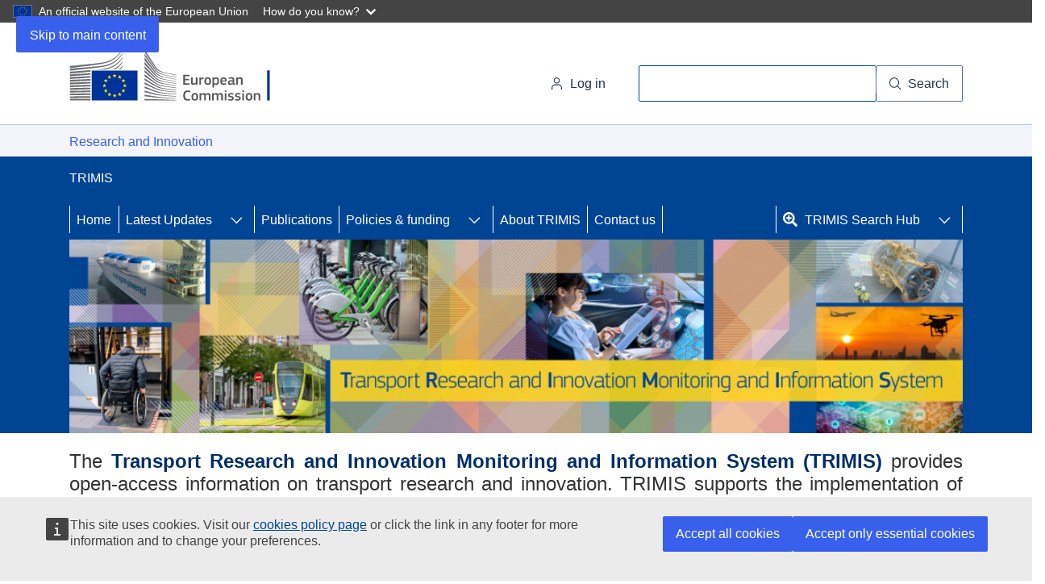

--- FILE ---
content_type: text/html; charset=UTF-8
request_url: https://trimis.ec.europa.eu/?f%5B0%5D=country%3A127&f%5B1%5D=country%3A158&f%5B2%5D=country%3A227&f%5B3%5D=country%3A288&f%5B4%5D=transport_mode%3A9&f%5B5%5D=transport_mode%3A11&filter=&sort_by=search_api_relevance&sort_order=DESC&0=country%3A158&1=country%3A227&2=country%3A288&3=transport_mode%3A9&4=transport_mode%3A11&page=1
body_size: 63923
content:
<!DOCTYPE html>
<html lang="en" dir="ltr" prefix="og: https://ogp.me/ns#">
  <head>
    <meta charset="utf-8" />
<noscript><style>form.antibot * :not(.antibot-message) { display: none !important; }</style>
</noscript><link rel="canonical" href="https://trimis.ec.europa.eu/" />
<link rel="shortlink" href="https://trimis.ec.europa.eu/" />
<meta property="og:site_name" content="TRIMIS" />
<meta property="og:type" content="article" />
<meta property="og:url" content="https://trimis.ec.europa.eu/node/42003" />
<meta property="og:title" content="Welcome to the TRIMIS website" />
<meta http-equiv="X-UA-Compatible" content="IE=edge,chrome=1" />
<meta name="MobileOptimized" content="width" />
<meta name="HandheldFriendly" content="true" />
<meta name="viewport" content="width=device-width, initial-scale=1.0" />
<link rel="icon" href="/themes/custom/trimis_theme/favicons/favicon.ico" type="image/vnd.microsoft.icon" />

    <title>Welcome to the TRIMIS website</title>
    <link rel="stylesheet" media="all" href="/sites/default/files/css/css_OsGvS38ibF7Gi0jyoO1ojdQy4vUaEgwp4HeGTkSID54.css?delta=0&amp;language=en&amp;theme=trimis_theme&amp;include=[base64]" />
<link rel="stylesheet" media="all" href="/sites/default/files/css/css_DfZSwS8OdpqMqqP06o_jmaWqa2YmvyHvhpg7XMPi90U.css?delta=1&amp;language=en&amp;theme=trimis_theme&amp;include=[base64]" />
<link rel="stylesheet" media="print" href="/sites/default/files/css/css_kZsxHUTDmtYQ2KH9n_TUIf76sB6zpwG2yeQkfmcOjbA.css?delta=2&amp;language=en&amp;theme=trimis_theme&amp;include=[base64]" />
<link rel="stylesheet" media="all" href="/sites/default/files/css/css_9aEpw4xpi4xfjlcQpsbXognLYUUQ-LzC-6Nl1mpmSEY.css?delta=3&amp;language=en&amp;theme=trimis_theme&amp;include=[base64]" />
<link rel="stylesheet" media="print" href="/sites/default/files/css/css_rjhkXxegPcwgrp2HSG5wppYDmqoAYk2HsAGRGzX0tlo.css?delta=4&amp;language=en&amp;theme=trimis_theme&amp;include=[base64]" />
<link rel="stylesheet" media="all" href="/sites/default/files/css/css_7FGjMRgLbCI5ut2vLGoc5zKu86BtjD-G6XIZS5GcQiQ.css?delta=5&amp;language=en&amp;theme=trimis_theme&amp;include=[base64]" />

    
  </head>
  <body class="page-node-42003 page-node-type-home language-en ecl-typography path-frontpage">
        <a
  href="#main-content"
  class="ecl-link ecl-link--primary ecl-skip-link"
   id="skip-id"
>Skip to main content</a>

    <script type="application/json">{"utility":"globan","theme":"dark","logo":true,"link":true,"mode":false}</script>

      <div class="dialog-off-canvas-main-canvas" data-off-canvas-main-canvas>
      <header
  class="ecl-site-header"
  data-ecl-auto-init="SiteHeader"
  data-ecl-has-menu>
  
    <div class="ecl-site-header__header">
        <div class="ecl-site-header__header">
      <div class="ecl-site-header__container ecl-container">
        <div class="ecl-site-header__top" data-ecl-site-header-top>
              <a
    class="ecl-link ecl-link--standalone ecl-site-header__logo-link"
    href="https://commission.europa.eu/index_en"
    aria-label="Home - European Commission"
  >
                            <picture
  class="ecl-picture ecl-site-header__picture"
   title="European&#x20;Commission"
><source 
                  srcset="/themes/contrib/oe_theme/dist/ec/images/logo/positive/logo-ec--en.svg"
                          media="(min-width: 996px)"
                      ><img 
          class="ecl-site-header__logo-image"
              src="/themes/contrib/oe_theme/dist/ec/images/logo/logo-ec--mute.svg"
              alt="European Commission logo"
          ></picture>  </a>


          <div class="ecl-site-header__action">
              

<div class="ecl-site-header__login-container">
      <a
      class="ecl-button ecl-button--tertiary ecl-site-header__login-toggle"
      href="/user/login"
      data-ecl-login-toggle
    >
      <svg
  class="ecl-icon ecl-icon--s ecl-site-header__icon"
  focusable="false"
  aria-hidden="false"
  ><use xlink:href="/themes/contrib/oe_theme/dist/ec/images/icons/sprites/icons.svg#log-in"></use></svg>      Log in
    </a>
  </div>
<div class="ecl-site-header__search-container" role="search">
  <a
    class="ecl-button ecl-button--tertiary ecl-site-header__search-toggle"
    href=""
    data-ecl-search-toggle="true"
    aria-controls="oe-search-search-form"
    aria-expanded="false"
  ><svg
  class="ecl-icon ecl-icon--s ecl-site-header__icon"
  focusable="false"
  aria-hidden="true"
   role="img"><use xlink:href="/themes/contrib/oe_theme/dist/ec/images/icons/sprites/icons.svg#search"></use></svg>Search
  </a>
  <form
  class="ecl-search-form ecl-site-header__search"
  role="search"
   action="/?f%5B0%5D=country%3A127&amp;f%5B1%5D=country%3A158&amp;f%5B2%5D=country%3A227&amp;f%5B3%5D=country%3A288&amp;f%5B4%5D=transport_mode%3A9&amp;f%5B5%5D=transport_mode%3A11&amp;filter=&amp;sort_by=search_api_relevance&amp;sort_order=DESC&amp;0=country%3A158&amp;1=country%3A227&amp;2=country%3A288&amp;3=transport_mode%3A9&amp;4=transport_mode%3A11&amp;page=1" method="post" id="oe-search-search-form" accept-charset="UTF-8" data-ecl-search-form
><div class="ecl-form-group"><label
                  for="edit-keys"
            id="edit-keys-label"
          class="ecl-form-label ecl-search-form__label"
    >Search</label><input
      id="edit-keys"
      class="ecl-text-input ecl-text-input--m ecl-search-form__text-input form-search ecl-search-form__text-input"
      name="keys"
        type="search"
            
  ></div><button
  class="ecl-button ecl-button--ghost ecl-search-form__button ecl-search-form__button"
  type="submit"
  
><span class="ecl-button__container"><svg
  class="ecl-icon ecl-icon--xs ecl-button__icon"
  focusable="false"
  aria-hidden="true"
   data-ecl-icon><use xlink:href="/themes/contrib/oe_theme/dist/ec/images/icons/sprites/icons.svg#search"></use></svg><span class="ecl-button__label" data-ecl-label="true">Search</span></span></button><input autocomplete="off" data-drupal-selector="form-4rsjruprnj5qkrpmbalzu2wb1ci-wfke1-4b6jku2ck" type="hidden" name="form_build_id" value="form-4rSJRUPrNJ5QKrpmBAlzu2WB1CI_WFkE1-4b6JKU2ck" /><input data-drupal-selector="edit-oe-search-search-form" type="hidden" name="form_id" value="oe_search_search_form" /></form>
</div>


          </div>
        </div>
      </div>
    </div>
  
  </div>
            <div class="ecl-site-header__banner-top">
        <div class="ecl-container">
          <div>
    <div id="block-trimis-theme-ecclassname">
  
    
      
    <a href="https://ec.europa.eu/info/research-and-innovation_en" class="ecl-link ecl-link--standalone ecl-link--no-visited" title="Research and Innovation"
       aria-label="Research and Innovation">
      Research and Innovation
    </a>

  </div>

  </div>

        </div>
      </div>
              <div class="ecl-site-header__banner">
      <div class="ecl-container">
                  <div class="ecl-site-header__site-name">TRIMIS</div>
                      </div>
    </div>
        
      
                            
        
    
                  
        
    
                  
        
    
                  
        
    
      
                
                            
                          
                            
          
    
                  
                          
                            
                            
                            
                            
                            
                            
                            
                            
                            
                            
                            
                            
                            
                            
                            
                            
                            
                            
                            
                            
                            
                            
                            
                            
                            
                            
          
    
                  
                          
                            
                            
                            
                            
                            
                            
                            
                            
                            
                            
          
    
      
                
                
                            
        
    
                  
        
    
                  
        
    
                  
        
    
      
          
      <nav
    class="ecl-menu"
    data-trimis-main-menu
    data-ecl-menu
    data-ecl-menu-max-lines="2"
    data-ecl-auto-init="Menu"
          data-ecl-menu-label-open="Menu"
              data-ecl-menu-label-close="Close"
        aria-expanded="false"
    role="navigation" aria-label="Site&#x20;navigation"
  ><div class="ecl-menu__overlay"></div><div class="ecl-container ecl-menu__container"><button
  class="ecl-button ecl-button--tertiary ecl-menu__open ecl-button--icon-only"
  type="button"
   data-ecl-menu-open aria-expanded="false"
><span class="ecl-button__container"><svg
  class="ecl-icon ecl-icon--m ecl-button__icon"
  focusable="false"
  aria-hidden="true"
   data-ecl-icon><use xlink:href="/themes/contrib/oe_theme/dist/ec/images/icons/sprites/icons.svg#hamburger"></use></svg><svg
  class="ecl-icon ecl-icon--m ecl-button__icon"
  focusable="false"
  aria-hidden="true"
   data-ecl-icon><use xlink:href="/themes/contrib/oe_theme/dist/ec/images/icons/sprites/icons.svg#close"></use></svg><span class="ecl-button__label" data-ecl-label="true">Menu</span></span></button><section class="ecl-menu__inner" data-ecl-menu-inner aria-label="Menu"><header class="ecl-menu__inner-header"><button
  class="ecl-button ecl-button--ghost ecl-menu__close ecl-button--icon-only"
  type="submit"
   data-ecl-menu-close
><span class="ecl-button__container"><span class="ecl-button__label" data-ecl-label="true">Close</span><svg
  class="ecl-icon ecl-icon--m ecl-button__icon"
  focusable="false"
  aria-hidden="true"
   data-ecl-icon><use xlink:href="/themes/contrib/oe_theme/dist/ec/images/icons/sprites/icons.svg#close"></use></svg></span></button><div class="ecl-menu__title">Menu</div><button
  class="ecl-button ecl-button--ghost ecl-menu__back"
  type="submit"
   data-ecl-menu-back
><span class="ecl-button__container"><svg
  class="ecl-icon ecl-icon--xs ecl-icon--rotate-270 ecl-button__icon"
  focusable="false"
  aria-hidden="true"
   data-ecl-icon><use xlink:href="/themes/contrib/oe_theme/dist/ec/images/icons/sprites/icons.svg#corner-arrow"></use></svg><span class="ecl-button__label" data-ecl-label="true">Back</span></span></button></header><button
  class="ecl-button ecl-button--ghost ecl-menu__item ecl-menu__items-previous ecl-button--icon-only"
  type="button"
   data-ecl-menu-items-previous tabindex="-1"
><span class="ecl-button__container"><svg
  class="ecl-icon ecl-icon--s ecl-icon--rotate-270 ecl-button__icon"
  focusable="false"
  aria-hidden="true"
   data-ecl-icon><use xlink:href="/themes/contrib/oe_theme/dist/ec/images/icons/sprites/icons.svg#corner-arrow"></use></svg><span class="ecl-button__label" data-ecl-label="true">Previous items</span></span></button><button
  class="ecl-button ecl-button--ghost ecl-menu__item ecl-menu__items-next ecl-button--icon-only"
  type="button"
   data-ecl-menu-items-next tabindex="-1"
><span class="ecl-button__container"><svg
  class="ecl-icon ecl-icon--s ecl-icon--rotate-90 ecl-button__icon"
  focusable="false"
  aria-hidden="true"
   data-ecl-icon><use xlink:href="/themes/contrib/oe_theme/dist/ec/images/icons/sprites/icons.svg#corner-arrow"></use></svg><span class="ecl-button__label" data-ecl-label="true">Next items</span></span></button><ul class="ecl-menu__list" data-ecl-menu-list><li class="ecl-menu__item" data-ecl-menu-item id="ecl-menu-item-ecl-menu-860728755-0"><a
  href="/"
  class="ecl-link ecl-link--standalone ecl-menu__link"
   data-ecl-menu-link id="ecl-menu-item-ecl-menu-860728755-0-link"
>Home</a></li><li class="ecl-menu__item ecl-menu__item--has-children" data-ecl-menu-item data-ecl-has-children aria-haspopup aria-expanded="false" id="ecl-menu-item-ecl-menu-860728755-1"><a
  href="/latest-updates"
  class="ecl-link ecl-link--standalone ecl-menu__link"
   data-ecl-menu-link id="ecl-menu-item-ecl-menu-860728755-1-link"
>Latest Updates</a><button
  class="ecl-button ecl-button--ghost ecl-menu__button-caret ecl-button--icon-only"
  type="button"
   data-ecl-menu-caret aria-label="Access&#x20;item&#x27;s&#x20;children" aria-describedby="ecl-menu-item-ecl-menu-860728755-1-link" aria-expanded="false"
><span class="ecl-button__container"><svg
  class="ecl-icon ecl-icon--xs ecl-icon--rotate-180 ecl-button__icon"
  focusable="false"
  aria-hidden="true"
   data-ecl-icon><use xlink:href="/themes/contrib/oe_theme/dist/ec/images/icons/sprites/icons.svg#corner-arrow"></use></svg></span></button><div
        class="ecl-menu__mega"
        data-ecl-menu-mega
      ><ul class="ecl-menu__sublist"><li
              id="ecl-menu-item-ecl-menu-860728755-1-0"
              class="ecl-menu__subitem"
              data-ecl-menu-subitem
              
            ><a
  href="/latest-updates#block-trimis-theme-views-block-projects-list-block-1"
  class="ecl-link ecl-link--standalone ecl-menu__sublink"
   id="ecl-menu-item-ecl-menu-860728755-1-0-link"
>Projects</a></li><li
              id="ecl-menu-item-ecl-menu-860728755-1-1"
              class="ecl-menu__subitem"
              data-ecl-menu-subitem
              
            ><a
  href="/latest-updates#block-trimis-theme-views-block-events-list-block-1"
  class="ecl-link ecl-link--standalone ecl-menu__sublink"
   id="ecl-menu-item-ecl-menu-860728755-1-1-link"
>Events</a></li><li
              id="ecl-menu-item-ecl-menu-860728755-1-2"
              class="ecl-menu__subitem"
              data-ecl-menu-subitem
              
            ><a
  href="/latest-updates#block-trimis-theme-views-block-news-list-block-1"
  class="ecl-link ecl-link--standalone ecl-menu__sublink"
   id="ecl-menu-item-ecl-menu-860728755-1-2-link"
>News</a></li><li
              id="ecl-menu-item-ecl-menu-860728755-1-3"
              class="ecl-menu__subitem"
              data-ecl-menu-subitem
              
            ><a
  href="/trimis-newsletter"
  class="ecl-link ecl-link--standalone ecl-menu__sublink"
   id="ecl-menu-item-ecl-menu-860728755-1-3-link"
>TRIMIS Newsletter</a></li></ul></div></li><li class="ecl-menu__item" data-ecl-menu-item id="ecl-menu-item-ecl-menu-860728755-2"><a
  href="/publications"
  class="ecl-link ecl-link--standalone ecl-menu__link"
   data-ecl-menu-link id="ecl-menu-item-ecl-menu-860728755-2-link"
>Publications</a></li><li class="ecl-menu__item ecl-menu__item--has-children" data-ecl-menu-item data-ecl-has-children aria-haspopup aria-expanded="false" id="ecl-menu-item-ecl-menu-860728755-3"><a
  href="/country-profile/european-union"
  class="ecl-link ecl-link--standalone ecl-menu__link"
   data-ecl-menu-link id="ecl-menu-item-ecl-menu-860728755-3-link"
>Policies &amp; funding</a><button
  class="ecl-button ecl-button--ghost ecl-menu__button-caret ecl-button--icon-only"
  type="button"
   data-ecl-menu-caret aria-label="Access&#x20;item&#x27;s&#x20;children" aria-describedby="ecl-menu-item-ecl-menu-860728755-3-link" aria-expanded="false"
><span class="ecl-button__container"><svg
  class="ecl-icon ecl-icon--xs ecl-icon--rotate-180 ecl-button__icon"
  focusable="false"
  aria-hidden="true"
   data-ecl-icon><use xlink:href="/themes/contrib/oe_theme/dist/ec/images/icons/sprites/icons.svg#corner-arrow"></use></svg></span></button><div
        class="ecl-menu__mega ecl-menu__mega--level-1"
        data-ecl-menu-mega
      ><ul class="ecl-menu__sublist"><li
              id="ecl-menu-item-ecl-menu-860728755-3-0"
              class="ecl-menu__subitem"
              data-ecl-menu-subitem
              data-ecl-has-children aria-haspopup aria-expanded="false"
            ><a
  href="/country-profile/european-union"
  class="ecl-link ecl-link--standalone ecl-menu__sublink"
   id="ecl-menu-item-ecl-menu-860728755-3-0-link"
>European Union</a><button
  class="ecl-button ecl-button--ghost ecl-menu__button-caret mobile-button-caret ecl-button--icon-only"
  type="button"
   data-ecl-menu-caret aria-label="Access&#x20;item&#x27;s&#x20;children" aria-describedby="ecl-menu-item-ecl-menu-860728755-3-0-link" aria-expanded="false"
><span class="ecl-button__container"><svg
  class="ecl-icon ecl-icon--xs ecl-icon--rotate-180 ecl-button__icon"
  focusable="false"
  aria-hidden="true"
   data-ecl-icon><use xlink:href="/themes/contrib/oe_theme/dist/ec/images/icons/sprites/icons.svg#corner-arrow"></use></svg></span></button><button
  class="ecl-button ecl-button--ghost ecl-menu__button-caret menu-child-arrow ecl-button--icon-only"
  type="button"
   data-ecl-menu-sublink aria-label="Access&#x20;item&#x27;s&#x20;children" aria-describedby="ecl-menu-item-ecl-menu-860728755-3-0-link" aria-expanded="false"
><span class="ecl-button__container"><svg
  class="ecl-icon ecl-icon--2xs ecl-icon--rotate-180 ecl-button__icon"
  focusable="false"
  aria-hidden="true"
   data-ecl-icon><use xlink:href="/themes/contrib/oe_theme/dist/ec/images/icons/sprites/icons.svg#corner-arrow"></use></svg></span></button><div class="ecl-menu__mega ecl-menu__mega--level-2" data-ecl-menu-mega><button
  class="ecl-button ecl-button--ghost ecl-menu__back level-2-back"
  type="submit"
   data-ecl-menu-back
><span class="ecl-button__container"><svg
  class="ecl-icon ecl-icon--xs ecl-icon--rotate-270 ecl-button__icon"
  focusable="false"
  aria-hidden="true"
   data-ecl-icon><use xlink:href="/themes/contrib/oe_theme/dist/ec/images/icons/sprites/icons.svg#corner-arrow"></use></svg><span class="ecl-button__label" data-ecl-label="true">Back</span></span></button><ul class="ecl-menu__sublist"><li class="child-main-list"><button
  class="ecl-button ecl-button--ghost child-main-label"
  type="button"
  
>European Union</button></li><li
        class="ecl-menu__subitem ecl-menu__subitem-child" data-ecl-menu-subitem id="ecl-menu-item-ecl-menu-860728755-3-0-0"
      ><a
  href="/stria"
  class="ecl-link ecl-link--standalone ecl-menu__sublink"
   id="ecl-menu-item-ecl-menu-860728755-3-0-0-link"
>STRIA Roadmaps</a></li><li
        class="ecl-menu__subitem ecl-menu__subitem-child" data-ecl-menu-subitem id="ecl-menu-item-ecl-menu-860728755-3-0-1"
      ><a
  href="/eu-partnerships"
  class="ecl-link ecl-link--standalone ecl-menu__sublink"
   id="ecl-menu-item-ecl-menu-860728755-3-0-1-link"
>EU Partnerships</a></li></ul></div></li><li
              id="ecl-menu-item-ecl-menu-860728755-3-1"
              class="ecl-menu__subitem"
              data-ecl-menu-subitem
              data-ecl-has-children aria-haspopup aria-expanded="false"
            ><button
  class="ecl-button ecl-button--ghost ecl-menu__sublink"
  type="button"
   id="ecl-menu-item-ecl-menu-860728755-3-1-link"
>EU Member States</button><button
  class="ecl-button ecl-button--ghost ecl-menu__button-caret mobile-button-caret ecl-button--icon-only"
  type="button"
   data-ecl-menu-caret aria-label="Access&#x20;item&#x27;s&#x20;children" aria-describedby="ecl-menu-item-ecl-menu-860728755-3-1-link" aria-expanded="false"
><span class="ecl-button__container"><svg
  class="ecl-icon ecl-icon--xs ecl-icon--rotate-180 ecl-button__icon"
  focusable="false"
  aria-hidden="true"
   data-ecl-icon><use xlink:href="/themes/contrib/oe_theme/dist/ec/images/icons/sprites/icons.svg#corner-arrow"></use></svg></span></button><button
  class="ecl-button ecl-button--ghost ecl-menu__button-caret menu-child-arrow ecl-button--icon-only"
  type="button"
   data-ecl-menu-sublink aria-label="Access&#x20;item&#x27;s&#x20;children" aria-describedby="ecl-menu-item-ecl-menu-860728755-3-1-link" aria-expanded="false"
><span class="ecl-button__container"><svg
  class="ecl-icon ecl-icon--2xs ecl-icon--rotate-180 ecl-button__icon"
  focusable="false"
  aria-hidden="true"
   data-ecl-icon><use xlink:href="/themes/contrib/oe_theme/dist/ec/images/icons/sprites/icons.svg#corner-arrow"></use></svg></span></button><div class="ecl-menu__mega ecl-menu__mega--level-2" data-ecl-menu-mega><button
  class="ecl-button ecl-button--ghost ecl-menu__back level-2-back"
  type="submit"
   data-ecl-menu-back
><span class="ecl-button__container"><svg
  class="ecl-icon ecl-icon--xs ecl-icon--rotate-270 ecl-button__icon"
  focusable="false"
  aria-hidden="true"
   data-ecl-icon><use xlink:href="/themes/contrib/oe_theme/dist/ec/images/icons/sprites/icons.svg#corner-arrow"></use></svg><span class="ecl-button__label" data-ecl-label="true">Back</span></span></button><ul class="ecl-menu__sublist"><li class="child-main-list"><button
  class="ecl-button ecl-button--ghost child-main-label"
  type="button"
  
>EU Member States</button></li><li
        class="ecl-menu__subitem ecl-menu__subitem-child" data-ecl-menu-subitem id="ecl-menu-item-ecl-menu-860728755-3-1-0"
      ><a
  href="/country-profile/austria"
  class="ecl-link ecl-link--standalone ecl-menu__sublink"
   id="ecl-menu-item-ecl-menu-860728755-3-1-0-link"
>Austria</a></li><li
        class="ecl-menu__subitem ecl-menu__subitem-child" data-ecl-menu-subitem id="ecl-menu-item-ecl-menu-860728755-3-1-1"
      ><a
  href="/country-profile/belgium"
  class="ecl-link ecl-link--standalone ecl-menu__sublink"
   id="ecl-menu-item-ecl-menu-860728755-3-1-1-link"
>Belgium</a></li><li
        class="ecl-menu__subitem ecl-menu__subitem-child" data-ecl-menu-subitem id="ecl-menu-item-ecl-menu-860728755-3-1-2"
      ><a
  href="/country-profile/bulgaria"
  class="ecl-link ecl-link--standalone ecl-menu__sublink"
   id="ecl-menu-item-ecl-menu-860728755-3-1-2-link"
>Bulgaria</a></li><li
        class="ecl-menu__subitem ecl-menu__subitem-child" data-ecl-menu-subitem id="ecl-menu-item-ecl-menu-860728755-3-1-3"
      ><a
  href="/country-profile/croatia"
  class="ecl-link ecl-link--standalone ecl-menu__sublink"
   id="ecl-menu-item-ecl-menu-860728755-3-1-3-link"
>Croatia</a></li><li
        class="ecl-menu__subitem ecl-menu__subitem-child" data-ecl-menu-subitem id="ecl-menu-item-ecl-menu-860728755-3-1-4"
      ><a
  href="/country-profile/cyprus"
  class="ecl-link ecl-link--standalone ecl-menu__sublink"
   id="ecl-menu-item-ecl-menu-860728755-3-1-4-link"
>Cyprus</a></li><li
        class="ecl-menu__subitem ecl-menu__subitem-child" data-ecl-menu-subitem id="ecl-menu-item-ecl-menu-860728755-3-1-5"
      ><a
  href="/country-profile/czechia"
  class="ecl-link ecl-link--standalone ecl-menu__sublink"
   id="ecl-menu-item-ecl-menu-860728755-3-1-5-link"
>Czechia</a></li><li
        class="ecl-menu__subitem ecl-menu__subitem-child" data-ecl-menu-subitem id="ecl-menu-item-ecl-menu-860728755-3-1-6"
      ><a
  href="/country-profile/denmark"
  class="ecl-link ecl-link--standalone ecl-menu__sublink"
   id="ecl-menu-item-ecl-menu-860728755-3-1-6-link"
>Denmark</a></li><li
        class="ecl-menu__subitem ecl-menu__subitem-child" data-ecl-menu-subitem id="ecl-menu-item-ecl-menu-860728755-3-1-7"
      ><a
  href="/country-profile/estonia"
  class="ecl-link ecl-link--standalone ecl-menu__sublink"
   id="ecl-menu-item-ecl-menu-860728755-3-1-7-link"
>Estonia</a></li><li
        class="ecl-menu__subitem ecl-menu__subitem-child" data-ecl-menu-subitem id="ecl-menu-item-ecl-menu-860728755-3-1-8"
      ><a
  href="/country-profile/france"
  class="ecl-link ecl-link--standalone ecl-menu__sublink"
   id="ecl-menu-item-ecl-menu-860728755-3-1-8-link"
>France</a></li><li
        class="ecl-menu__subitem ecl-menu__subitem-child" data-ecl-menu-subitem id="ecl-menu-item-ecl-menu-860728755-3-1-9"
      ><a
  href="/country-profile/finland"
  class="ecl-link ecl-link--standalone ecl-menu__sublink"
   id="ecl-menu-item-ecl-menu-860728755-3-1-9-link"
>Finland</a></li><li
        class="ecl-menu__subitem ecl-menu__subitem-child" data-ecl-menu-subitem id="ecl-menu-item-ecl-menu-860728755-3-1-10"
      ><a
  href="/country-profile/germany"
  class="ecl-link ecl-link--standalone ecl-menu__sublink"
   id="ecl-menu-item-ecl-menu-860728755-3-1-10-link"
>Germany</a></li><li
        class="ecl-menu__subitem ecl-menu__subitem-child" data-ecl-menu-subitem id="ecl-menu-item-ecl-menu-860728755-3-1-11"
      ><a
  href="/country-profile/greece"
  class="ecl-link ecl-link--standalone ecl-menu__sublink"
   id="ecl-menu-item-ecl-menu-860728755-3-1-11-link"
>Greece</a></li><li
        class="ecl-menu__subitem ecl-menu__subitem-child" data-ecl-menu-subitem id="ecl-menu-item-ecl-menu-860728755-3-1-12"
      ><a
  href="/country-profile/hungary"
  class="ecl-link ecl-link--standalone ecl-menu__sublink"
   id="ecl-menu-item-ecl-menu-860728755-3-1-12-link"
>Hungary</a></li><li
        class="ecl-menu__subitem ecl-menu__subitem-child" data-ecl-menu-subitem id="ecl-menu-item-ecl-menu-860728755-3-1-13"
      ><a
  href="/country-profile/ireland"
  class="ecl-link ecl-link--standalone ecl-menu__sublink"
   id="ecl-menu-item-ecl-menu-860728755-3-1-13-link"
>Ireland</a></li><li
        class="ecl-menu__subitem ecl-menu__subitem-child" data-ecl-menu-subitem id="ecl-menu-item-ecl-menu-860728755-3-1-14"
      ><a
  href="/country-profile/italy"
  class="ecl-link ecl-link--standalone ecl-menu__sublink"
   id="ecl-menu-item-ecl-menu-860728755-3-1-14-link"
>Italy</a></li><li
        class="ecl-menu__subitem ecl-menu__subitem-child" data-ecl-menu-subitem id="ecl-menu-item-ecl-menu-860728755-3-1-15"
      ><a
  href="/country-profile/latvia"
  class="ecl-link ecl-link--standalone ecl-menu__sublink"
   id="ecl-menu-item-ecl-menu-860728755-3-1-15-link"
>Latvia</a></li><li
        class="ecl-menu__subitem ecl-menu__subitem-child" data-ecl-menu-subitem id="ecl-menu-item-ecl-menu-860728755-3-1-16"
      ><a
  href="/country-profile/lithuania"
  class="ecl-link ecl-link--standalone ecl-menu__sublink"
   id="ecl-menu-item-ecl-menu-860728755-3-1-16-link"
>Lithuania</a></li><li
        class="ecl-menu__subitem ecl-menu__subitem-child" data-ecl-menu-subitem id="ecl-menu-item-ecl-menu-860728755-3-1-17"
      ><a
  href="/country-profile/luxembourg"
  class="ecl-link ecl-link--standalone ecl-menu__sublink"
   id="ecl-menu-item-ecl-menu-860728755-3-1-17-link"
>Luxembourg</a></li><li
        class="ecl-menu__subitem ecl-menu__subitem-child" data-ecl-menu-subitem id="ecl-menu-item-ecl-menu-860728755-3-1-18"
      ><a
  href="/country-profile/malta"
  class="ecl-link ecl-link--standalone ecl-menu__sublink"
   id="ecl-menu-item-ecl-menu-860728755-3-1-18-link"
>Malta</a></li><li
        class="ecl-menu__subitem ecl-menu__subitem-child" data-ecl-menu-subitem id="ecl-menu-item-ecl-menu-860728755-3-1-19"
      ><a
  href="/country-profile/netherlands"
  class="ecl-link ecl-link--standalone ecl-menu__sublink"
   id="ecl-menu-item-ecl-menu-860728755-3-1-19-link"
>Netherlands</a></li><li
        class="ecl-menu__subitem ecl-menu__subitem-child" data-ecl-menu-subitem id="ecl-menu-item-ecl-menu-860728755-3-1-20"
      ><a
  href="/country-profile/sweden"
  class="ecl-link ecl-link--standalone ecl-menu__sublink"
   id="ecl-menu-item-ecl-menu-860728755-3-1-20-link"
>Sweden</a></li><li
        class="ecl-menu__subitem ecl-menu__subitem-child" data-ecl-menu-subitem id="ecl-menu-item-ecl-menu-860728755-3-1-21"
      ><a
  href="/country-profile/poland"
  class="ecl-link ecl-link--standalone ecl-menu__sublink"
   id="ecl-menu-item-ecl-menu-860728755-3-1-21-link"
>Poland</a></li><li
        class="ecl-menu__subitem ecl-menu__subitem-child" data-ecl-menu-subitem id="ecl-menu-item-ecl-menu-860728755-3-1-22"
      ><a
  href="/country-profile/portugal"
  class="ecl-link ecl-link--standalone ecl-menu__sublink"
   id="ecl-menu-item-ecl-menu-860728755-3-1-22-link"
>Portugal</a></li><li
        class="ecl-menu__subitem ecl-menu__subitem-child" data-ecl-menu-subitem id="ecl-menu-item-ecl-menu-860728755-3-1-23"
      ><a
  href="/country-profile/romania"
  class="ecl-link ecl-link--standalone ecl-menu__sublink"
   id="ecl-menu-item-ecl-menu-860728755-3-1-23-link"
>Romania</a></li><li
        class="ecl-menu__subitem ecl-menu__subitem-child" data-ecl-menu-subitem id="ecl-menu-item-ecl-menu-860728755-3-1-24"
      ><a
  href="/country-profile/slovakia"
  class="ecl-link ecl-link--standalone ecl-menu__sublink"
   id="ecl-menu-item-ecl-menu-860728755-3-1-24-link"
>Slovakia</a></li><li
        class="ecl-menu__subitem ecl-menu__subitem-child" data-ecl-menu-subitem id="ecl-menu-item-ecl-menu-860728755-3-1-25"
      ><a
  href="/country-profile/spain"
  class="ecl-link ecl-link--standalone ecl-menu__sublink"
   id="ecl-menu-item-ecl-menu-860728755-3-1-25-link"
>Spain</a></li><li
        class="ecl-menu__subitem ecl-menu__subitem-child" data-ecl-menu-subitem id="ecl-menu-item-ecl-menu-860728755-3-1-26"
      ><a
  href="/country-profile/slovenia"
  class="ecl-link ecl-link--standalone ecl-menu__sublink"
   id="ecl-menu-item-ecl-menu-860728755-3-1-26-link"
>Slovenia</a></li></ul></div></li><li
              id="ecl-menu-item-ecl-menu-860728755-3-2"
              class="ecl-menu__subitem"
              data-ecl-menu-subitem
              data-ecl-has-children aria-haspopup aria-expanded="false"
            ><button
  class="ecl-button ecl-button--ghost ecl-menu__sublink"
  type="button"
   id="ecl-menu-item-ecl-menu-860728755-3-2-link"
>Other countries</button><button
  class="ecl-button ecl-button--ghost ecl-menu__button-caret mobile-button-caret ecl-button--icon-only"
  type="button"
   data-ecl-menu-caret aria-label="Access&#x20;item&#x27;s&#x20;children" aria-describedby="ecl-menu-item-ecl-menu-860728755-3-2-link" aria-expanded="false"
><span class="ecl-button__container"><svg
  class="ecl-icon ecl-icon--xs ecl-icon--rotate-180 ecl-button__icon"
  focusable="false"
  aria-hidden="true"
   data-ecl-icon><use xlink:href="/themes/contrib/oe_theme/dist/ec/images/icons/sprites/icons.svg#corner-arrow"></use></svg></span></button><button
  class="ecl-button ecl-button--ghost ecl-menu__button-caret menu-child-arrow ecl-button--icon-only"
  type="button"
   data-ecl-menu-sublink aria-label="Access&#x20;item&#x27;s&#x20;children" aria-describedby="ecl-menu-item-ecl-menu-860728755-3-2-link" aria-expanded="false"
><span class="ecl-button__container"><svg
  class="ecl-icon ecl-icon--2xs ecl-icon--rotate-180 ecl-button__icon"
  focusable="false"
  aria-hidden="true"
   data-ecl-icon><use xlink:href="/themes/contrib/oe_theme/dist/ec/images/icons/sprites/icons.svg#corner-arrow"></use></svg></span></button><div class="ecl-menu__mega ecl-menu__mega--level-2" data-ecl-menu-mega><button
  class="ecl-button ecl-button--ghost ecl-menu__back level-2-back"
  type="submit"
   data-ecl-menu-back
><span class="ecl-button__container"><svg
  class="ecl-icon ecl-icon--xs ecl-icon--rotate-270 ecl-button__icon"
  focusable="false"
  aria-hidden="true"
   data-ecl-icon><use xlink:href="/themes/contrib/oe_theme/dist/ec/images/icons/sprites/icons.svg#corner-arrow"></use></svg><span class="ecl-button__label" data-ecl-label="true">Back</span></span></button><ul class="ecl-menu__sublist"><li class="child-main-list"><button
  class="ecl-button ecl-button--ghost child-main-label"
  type="button"
  
>Other countries</button></li><li
        class="ecl-menu__subitem ecl-menu__subitem-child" data-ecl-menu-subitem id="ecl-menu-item-ecl-menu-860728755-3-2-0"
      ><a
  href="/country-profile/brazil"
  class="ecl-link ecl-link--standalone ecl-menu__sublink"
   id="ecl-menu-item-ecl-menu-860728755-3-2-0-link"
>Brazil</a></li><li
        class="ecl-menu__subitem ecl-menu__subitem-child" data-ecl-menu-subitem id="ecl-menu-item-ecl-menu-860728755-3-2-1"
      ><a
  href="/country-profile/canada"
  class="ecl-link ecl-link--standalone ecl-menu__sublink"
   id="ecl-menu-item-ecl-menu-860728755-3-2-1-link"
>Canada</a></li><li
        class="ecl-menu__subitem ecl-menu__subitem-child" data-ecl-menu-subitem id="ecl-menu-item-ecl-menu-860728755-3-2-2"
      ><a
  href="/country-profile/china"
  class="ecl-link ecl-link--standalone ecl-menu__sublink"
   id="ecl-menu-item-ecl-menu-860728755-3-2-2-link"
>China</a></li><li
        class="ecl-menu__subitem ecl-menu__subitem-child" data-ecl-menu-subitem id="ecl-menu-item-ecl-menu-860728755-3-2-3"
      ><a
  href="/country-profile/iceland"
  class="ecl-link ecl-link--standalone ecl-menu__sublink"
   id="ecl-menu-item-ecl-menu-860728755-3-2-3-link"
>Iceland</a></li><li
        class="ecl-menu__subitem ecl-menu__subitem-child" data-ecl-menu-subitem id="ecl-menu-item-ecl-menu-860728755-3-2-4"
      ><a
  href="/country-profile/india"
  class="ecl-link ecl-link--standalone ecl-menu__sublink"
   id="ecl-menu-item-ecl-menu-860728755-3-2-4-link"
>India</a></li><li
        class="ecl-menu__subitem ecl-menu__subitem-child" data-ecl-menu-subitem id="ecl-menu-item-ecl-menu-860728755-3-2-5"
      ><a
  href="/country-profile/israel"
  class="ecl-link ecl-link--standalone ecl-menu__sublink"
   id="ecl-menu-item-ecl-menu-860728755-3-2-5-link"
>Israel</a></li><li
        class="ecl-menu__subitem ecl-menu__subitem-child" data-ecl-menu-subitem id="ecl-menu-item-ecl-menu-860728755-3-2-6"
      ><a
  href="/country-profile/norway"
  class="ecl-link ecl-link--standalone ecl-menu__sublink"
   id="ecl-menu-item-ecl-menu-860728755-3-2-6-link"
>Norway</a></li><li
        class="ecl-menu__subitem ecl-menu__subitem-child" data-ecl-menu-subitem id="ecl-menu-item-ecl-menu-860728755-3-2-7"
      ><a
  href="/country-profile/south-africa"
  class="ecl-link ecl-link--standalone ecl-menu__sublink"
   id="ecl-menu-item-ecl-menu-860728755-3-2-7-link"
>South Africa</a></li><li
        class="ecl-menu__subitem ecl-menu__subitem-child" data-ecl-menu-subitem id="ecl-menu-item-ecl-menu-860728755-3-2-8"
      ><a
  href="/country-profile/switzerland"
  class="ecl-link ecl-link--standalone ecl-menu__sublink"
   id="ecl-menu-item-ecl-menu-860728755-3-2-8-link"
>Switzerland</a></li><li
        class="ecl-menu__subitem ecl-menu__subitem-child" data-ecl-menu-subitem id="ecl-menu-item-ecl-menu-860728755-3-2-9"
      ><a
  href="/country-profile/united-kingdom"
  class="ecl-link ecl-link--standalone ecl-menu__sublink"
   id="ecl-menu-item-ecl-menu-860728755-3-2-9-link"
>United Kingdom</a></li><li
        class="ecl-menu__subitem ecl-menu__subitem-child" data-ecl-menu-subitem id="ecl-menu-item-ecl-menu-860728755-3-2-10"
      ><a
  href="/country-profile/united-states"
  class="ecl-link ecl-link--standalone ecl-menu__sublink"
   id="ecl-menu-item-ecl-menu-860728755-3-2-10-link"
>United States</a></li></ul></div></li></ul></div></li><li class="ecl-menu__item" data-ecl-menu-item id="ecl-menu-item-ecl-menu-860728755-4"><a
  href="/about-trimis"
  class="ecl-link ecl-link--standalone ecl-menu__link"
   data-ecl-menu-link id="ecl-menu-item-ecl-menu-860728755-4-link"
>About TRIMIS</a></li><li class="ecl-menu__item" data-ecl-menu-item id="ecl-menu-item-ecl-menu-860728755-5"><a
  href="/contact-trimis"
  class="ecl-link ecl-link--standalone ecl-menu__link"
   data-ecl-menu-link id="ecl-menu-item-ecl-menu-860728755-5-link"
>Contact us</a></li><li class="ecl-menu__item ecl-menu__item--has-children" data-ecl-menu-item data-ecl-has-children aria-haspopup aria-expanded="false" id="ecl-menu-item-ecl-menu-860728755-6"><a
  href="/search"
  class="ecl-link ecl-link--standalone ecl-menu__link"
   data-ecl-menu-link id="ecl-menu-item-ecl-menu-860728755-6-link"
>TRIMIS Search Hub</a><button
  class="ecl-button ecl-button--ghost ecl-menu__button-caret ecl-button--icon-only"
  type="button"
   data-ecl-menu-caret aria-label="Access&#x20;item&#x27;s&#x20;children" aria-describedby="ecl-menu-item-ecl-menu-860728755-6-link" aria-expanded="false"
><span class="ecl-button__container"><svg
  class="ecl-icon ecl-icon--xs ecl-icon--rotate-180 ecl-button__icon"
  focusable="false"
  aria-hidden="true"
   data-ecl-icon><use xlink:href="/themes/contrib/oe_theme/dist/ec/images/icons/sprites/icons.svg#corner-arrow"></use></svg></span></button><div
        class="ecl-menu__mega"
        data-ecl-menu-mega
      ><ul class="ecl-menu__sublist"><li
              id="ecl-menu-item-ecl-menu-860728755-6-0"
              class="ecl-menu__subitem"
              data-ecl-menu-subitem
              
            ><a
  href="/search?f%5B0%5D=type%3Aproject"
  class="ecl-link ecl-link--standalone ecl-menu__sublink"
   id="ecl-menu-item-ecl-menu-860728755-6-0-link"
>Projects</a></li><li
              id="ecl-menu-item-ecl-menu-860728755-6-1"
              class="ecl-menu__subitem"
              data-ecl-menu-subitem
              
            ><a
  href="/search?f%5B0%5D=type%3Aevent"
  class="ecl-link ecl-link--standalone ecl-menu__sublink"
   id="ecl-menu-item-ecl-menu-860728755-6-1-link"
>Events</a></li><li
              id="ecl-menu-item-ecl-menu-860728755-6-2"
              class="ecl-menu__subitem"
              data-ecl-menu-subitem
              
            ><a
  href="/search?f%5B0%5D=type%3Adocuments"
  class="ecl-link ecl-link--standalone ecl-menu__sublink"
   id="ecl-menu-item-ecl-menu-860728755-6-2-link"
>Publications</a></li><li
              id="ecl-menu-item-ecl-menu-860728755-6-3"
              class="ecl-menu__subitem"
              data-ecl-menu-subitem
              
            ><a
  href="/search?f%5B0%5D=type%3Anews"
  class="ecl-link ecl-link--standalone ecl-menu__sublink"
   id="ecl-menu-item-ecl-menu-860728755-6-3-link"
>News</a></li></ul></div></li></ul></section></div></nav>




</header>

  
      
  
  
    
  <main class="ecl-u-pb-xl" id="main-content" aria-labelledby="main-title">
    
    <div class="ecl-container">
      <div class="ecl-row">
        <div class="ecl-col-s-12">
            <div>
    <div data-drupal-messages-fallback class="hidden"></div>
<div id="block-trimis-theme-main-page-content" class="ecl-u-mb-l">
  
    
      <article>

  
    

  
  <div>
      <div class="layout layout--onecol">
    <div  class="layout__region layout__region--content">
      <div class="home-heading-banner">
  
    
      
            <div  class="field_home_heading_banner">    <picture>
                  <source srcset="/system/files/styles/oe_theme_medium_no_crop/private/2025-01/homepage240%402x.png?itok=2AqgJ-hz 1x, /system/files/styles/oe_theme_medium_2x_no_crop/private/2025-01/homepage240%402x.png?itok=gcoLA90C 2x" media="all and (min-width: 768px)" type="image/png" width="991" height="215"/>
              <source srcset="/system/files/styles/oe_theme_small_no_crop/private/2025-01/homepage240%402x.png?itok=3SOIBuTm 1x, /system/files/styles/oe_theme_small_2x_no_crop/private/2025-01/homepage240%402x.png?itok=rHZ2yFr3 2x" type="image/png" width="767" height="166"/>
                  <img loading="lazy" class="ecl-u-width-100 ecl-u-height-auto" width="991" height="215" src="/system/files/styles/oe_theme_medium_no_crop/private/2025-01/homepage240%402x.png?itok=2AqgJ-hz" alt="" />

  </picture>

</div>
      
  </div>
<div class="heading-body-text">
  
    
      <div class="ecl">
            <div  class="body"><h2>The&nbsp;<strong>Transport Research and Innovation Monitoring and Information System (TRIMIS)</strong>&nbsp;provides open-access information on transport research and innovation. TRIMIS supports the implementation of transport policies by analysing all the major funding Framework Programmes, both at European Union and Member State levels, with impact on Transport and Mobility research and innovation. TRIMIS hosts a <a href="/search?f%5B0%5D=type%3Aproject"><strong>Project Database</strong></a>, analyses technology trends and research and innovation capacities in the European transport sector.</h2></div>
      </div>

  </div>
<div class="views-exposed-form bef-exposed-form search-trimis-index" data-bef-auto-submit="" data-bef-auto-submit-delay="500" data-bef-auto-submit-minimum-length="3" data-bef-auto-submit-full-form="" data-drupal-selector="views-exposed-form-search-page-1">
  
    
      <form action="/search" method="get" id="views-exposed-form-search-page-1" accept-charset="UTF-8" class="ecl-form"><div class="js-form-item form-item js-form-type-textfield form-item-filter js-form-item-filter ecl-form-group ecl-form-group--text-input ecl-u-mv-m">
      <label for="edit-filter" class="ecl-form-label">Are you looking for Transport R&amp;I Projects, Events, Publications and more? Explore the <a href="/search" class="search-hub-link" title="TRIMIS Search Hub" aria-hidden="true" tabindex="-1">TRIMIS Search Hub</a>.</label>
                <input placeholder="What are you searching for today?" aria-label="Are you looking for Transport R&amp;I Projects, Events, Publications and more? Explore the TRIMIS Search Hub." data-drupal-selector="edit-filter" type="text" id="edit-filter" name="filter" value="" size="30" maxlength="128" class="form-text ecl-text-input ecl-u-mt-none" />

        </div>
<div class="js-form-item form-item js-form-type-select form-item-sort-by js-form-item-sort-by ecl-form-group ecl-form-group--select ecl-u-mv-m">
      <label for="edit-sort-by" class="ecl-form-label">Sort by</label>
        



                                                                                                                        
                      
                    
                    
                
<div class="ecl-form-group form-select form-select" aria-label="Sort&#x20;by" id="search-form-default-sort-by-select" data-drupal-selector="edit-sort-by" name="sort_by"><div class="ecl-select__container ecl-select__container--m"
    ><select
    class="ecl-select"
      id="search-form-default-sort-by"
        name="sort_by"
         data-ecl-auto-init="Select"
  ><option
          value="search_api_relevance"
                  selected
                        >Relevance</option><option
          value="title_1"
                        >Title</option><option
          value="type"
                        >Type</option><option
          value="field_project_acronym"
                        >Acronym</option><option
          value="field_proj_date_range_1"
                        >Start Date</option><option
          value="end_value_1"
                        >End Date</option><option
          value="field_event_date_1"
                        >Start Date</option><option
          value="field_event_date_end_1"
                        >End Date</option><option
          value="created"
                        >Latest</option><option
          value="ptech"
                        >Project Technology</option><option
          value="fsource"
                        >Funding Source (Facet)</option><option
          value="project_european"
                        >European project</option></select><div class="ecl-select__icon"><button
  class="ecl-button ecl-button--ghost ecl-button--icon-only"
  type="button"
   tabindex="-1"
><span class="ecl-button__container"><span class="ecl-button__label" data-ecl-label="true">Toggle dropdown</span><svg
  class="ecl-icon ecl-icon--xs ecl-icon--rotate-180 ecl-button__icon"
  focusable="false"
  aria-hidden="true"
   data-ecl-icon><use xlink:href="/themes/contrib/oe_theme/dist/ec/images/icons/sprites/icons.svg#corner-arrow"></use></svg></span></button></div></div></div>
        </div>
<div class="js-form-item form-item js-form-type-select form-item-sort-order js-form-item-sort-order ecl-form-group ecl-form-group--select ecl-u-mv-m">
      <label for="edit-sort-order" class="ecl-form-label">Order</label>
        



                    
                      
                    
                    
                
<div class="ecl-form-group form-select form-select" aria-label="Order" id="search-form-default-order-by-select" data-drupal-selector="edit-sort-order" name="sort_order"><div class="ecl-select__container ecl-select__container--m"
    ><select
    class="ecl-select"
      id="search-form-default-order-by"
        name="sort_order"
         data-ecl-auto-init="Select"
  ><option
          value="ASC"
                        >Ascending</option><option
          value="DESC"
                  selected
                        >Descending</option></select><div class="ecl-select__icon"><button
  class="ecl-button ecl-button--ghost ecl-button--icon-only"
  type="button"
   tabindex="-1"
><span class="ecl-button__container"><span class="ecl-button__label" data-ecl-label="true">Toggle dropdown</span><svg
  class="ecl-icon ecl-icon--xs ecl-icon--rotate-180 ecl-button__icon"
  focusable="false"
  aria-hidden="true"
   data-ecl-icon><use xlink:href="/themes/contrib/oe_theme/dist/ec/images/icons/sprites/icons.svg#corner-arrow"></use></svg></span></button></div></div></div>
        </div>
<input data-drupal-selector="edit-0" type="hidden" name="f[0]" value="country:127" />
<input data-drupal-selector="edit-1" type="hidden" name="f[1]" value="country:158" />
<input data-drupal-selector="edit-2" type="hidden" name="f[2]" value="country:227" />
<input data-drupal-selector="edit-3" type="hidden" name="f[3]" value="country:288" />
<input data-drupal-selector="edit-4" type="hidden" name="f[4]" value="transport_mode:9" />
<input data-drupal-selector="edit-5" type="hidden" name="f[5]" value="transport_mode:11" />
<div data-drupal-selector="edit-actions" class="form-actions js-form-wrapper form-wrapper ecl-form-group" id="edit-actions">            

<button
  class="ecl-button ecl-button--ghost"
  type="submit"
   data-bef-auto-submit-click="" id="search-form-submit" data-drupal-selector="edit-submit-search" type="submit" value="Search" class="button&#x20;js-form-submit&#x20;form-submit"
>Search</button>
</div>

</form>

  </div>

    </div>
  </div>
  <div class="layout layout--onecol">
    <div  class="layout__region layout__region--content">
      <div class="views-element-container trimis-card-wrapper margin-y-1 blue-light-bkg">
  
      <h1 class="ecl-u-type-heading-2" id="main-title">TRIMIS Highlights</h1>
    
      <div><div class="trimis-card-container js-view-dom-id-2db0c9c366551c733c93b6920cba712829edd690e7d2753a661e0d140f620973">
  
  
  

  
  
  

      <div class="trimis-card views-row"><article>
  <footer>
    <div>
      Publication | <span><time datetime="2025-12-09T16:01:25+01:00" title="Tuesday, 9 December, 2025 - 16:01">9 December 2025</time>
</span>
    </div>
  </footer>

  <div class="main-row">
    <div class="left">
      
            <div  class="field_document_cover">  <img loading="lazy" class="img-no-alt" src="/system/files/styles/publication_content_preview/private/documents/covers/2025-12/JRC144083_cover.jpg?itok=CrI6buR_" width="140" height="198" alt="" />


</div>
      
    </div>

    <div class="right">
              <h2>
          <a href="/documents/eu-transport-research-innovation-status-assessment-report-2024" rel="bookmark"><span>EU Transport Research &amp; Innovation Status Assessment Report 2024</span>
</a>
        </h2>
      
      <div class="document-description main-description">
        
              The Transport Research and Innovation Monitoring and Information System (TRIMIS) is an open-access transport information system and policy support tool. This report provides an overview of the TRIMIS ...


      

      </div>
    </div>
  </div>

  <div class="secondary-row">
          <div>
        <strong>published on:</strong> 
            13/11/2025
      
      </div>
    
      </div>

  <div class="more-link">
    <a href="/documents/eu-transport-research-innovation-status-assessment-report-2024" title="EU Transport Research &amp;amp; Innovation Status Assessment Report 2024
">read more</a>
  </div>

</article>
</div>
    <div class="trimis-card views-row"><article>
  <footer>
    <div>
      Publication | <span><time datetime="2025-10-28T06:46:16+01:00" title="Tuesday, 28 October, 2025 - 06:46">28 October 2025</time>
</span>
    </div>
  </footer>

  <div class="main-row">
    <div class="left">
      
            <div  class="field_document_cover">  <img loading="lazy" class="img-no-alt" src="/system/files/styles/publication_content_preview/private/documents/covers/2025-10/trimis%202%20%2814%29.png?itok=5-v6M_MJ" width="140" height="199" alt="" />


</div>
      
    </div>

    <div class="right">
              <h2>
          <a href="/documents/decarbonising-european-heavy-duty-transport" rel="bookmark"><span>Decarbonising European heavy-duty transport</span>
</a>
        </h2>
      
      <div class="document-description main-description">
        
              Decarbonising Europe's heavy-duty vehicle sector is essential for achieving the EU's ambitious climate targets. This report, published by the Joint Research Centre (JRC), provides critical evidence ...


      

      </div>
    </div>
  </div>

  <div class="secondary-row">
          <div>
        <strong>published on:</strong> 
            28/10/2025
      
      </div>
    
          <div>
        <strong>published by:</strong> 
            https://publications.jrc.ec.europa.eu/repository/handle/JRC143054
      
      </div>
      </div>

  <div class="more-link">
    <a href="/documents/decarbonising-european-heavy-duty-transport" title="Decarbonising European heavy-duty transport
">read more</a>
  </div>

</article>
</div>
    <div class="trimis-card views-row"><article>
  <footer>
    <div>
      Publication | <span><time datetime="2025-10-23T16:02:09+02:00" title="Thursday, 23 October, 2025 - 16:02">23 October 2025</time>
</span>
    </div>
  </footer>

  <div class="main-row">
    <div class="left">
      
            <div  class="field_document_cover">  <img loading="lazy" class="img-no-alt" src="/system/files/styles/publication_content_preview/private/documents/covers/2025-10/Screenshot%202025-10-23%20160202.png?itok=ppVuDotc" width="140" height="198" alt="" />


</div>
      
    </div>

    <div class="right">
              <h2>
          <a href="/documents/european-research-and-innovation-zero-emission-heavy-duty-road-transport-policy-brief" rel="bookmark"><span>European Research and Innovation in Zero-Emission Heavy-Duty Road Transport - Policy Brief</span>
</a>
        </h2>
      
      <div class="document-description main-description">
        
              This policy brief provides an overview of European research and innovation in support of zero‑emission heavy‑duty road transport. The analysed projects cover a wide range of topics, from battery ...


      

      </div>
    </div>
  </div>

  <div class="secondary-row">
          <div>
        <strong>published on:</strong> 
            24/10/2025
      
      </div>
    
      </div>

  <div class="more-link">
    <a href="/documents/european-research-and-innovation-zero-emission-heavy-duty-road-transport-policy-brief" title="European Research and Innovation in Zero-Emission Heavy-Duty Road Transport - Policy Brief
">read more</a>
  </div>

</article>
</div>
    <div class="trimis-card views-row"><article>
  <footer>
    <div>
      Publication | <span><time datetime="2025-09-26T14:36:43+02:00" title="Friday, 26 September, 2025 - 14:36">26 September 2025</time>
</span>
    </div>
  </footer>

  <div class="main-row">
    <div class="left">
      
            <div  class="field_document_cover">  <img loading="lazy" class="img-no-alt" src="/system/files/styles/publication_content_preview/private/documents/covers/2025-09/Smart-Mobility_report-cover.png?itok=c379fKwy" width="140" height="198" alt="" />


</div>
      
    </div>

    <div class="right">
              <h2>
          <a href="/documents/research-and-innovation-smart-mobility-europe-0" rel="bookmark"><span>Research and innovation in Smart Mobility in Europe</span>
</a>
        </h2>
      
      <div class="document-description main-description">
        
              This report provides an assessment of relevant European Research and Innovation (R&amp;I) projects in the smart mobility domain. It analyses 247 projects, primarily funded through Horizon 2020 (126 ...


      

      </div>
    </div>
  </div>

  <div class="secondary-row">
          <div>
        <strong>published on:</strong> 
            15/09/2025
      
      </div>
    
      </div>

  <div class="more-link">
    <a href="/documents/research-and-innovation-smart-mobility-europe-0" title="Research and innovation in Smart Mobility in Europe
">read more</a>
  </div>

</article>
</div>

    

  
  

  
  
</div>
</div>

  </div>

    </div>
  </div>
  <div class="layout layout--onecol">
    <div  class="layout__region layout__region--content">
      <div>
  
    
        <div class="ecl-u-mb-2xl field-paragraph">
    <div class="trimis-links-box trimis-links-box-color-blue-light">
      <h2 class="ecl-u-type-heading-2">Policies &amp; Funding</h2>
    <div  class="field_trimis_links_box_desc">Discover how the European Union supports transport research and innovation through policy measures and funding opportunities. Information at country level is available on transport research and innovation policies, institutional framework, funding sources and support initiatives.</div>
  <div  class="field_trimis_links_box_links">              <div><a href="/country-profile/european-union">European Union</a></div>              <div><a href="/country-profile/european-union#block-trimis-theme-views-block-countries-block-1">EU Member States</a></div>              <div><a href="/country-profile/european-union#block-trimis-theme-views-block-countries-block-1">Other Countries</a></div>          </div>
</div>

  </div>

  </div>

    </div>
  </div>

  </div>

</article>

  </div>

  </div>

        </div>

        
              </div>
    </div>
  </main>

  

        

                                        
        
        
        
  
    
  


  <footer
  class="ecl-site-footer"
  
><div class="ecl-container ecl-site-footer__container"><div class="ecl-site-footer__row"><div class="ecl-site-footer__column"><div class="ecl-site-footer__section ecl-site-footer__section--site-info"><div class="ecl-site-footer__title"><a
  href="https://trimis.ec.europa.eu/"
  class="ecl-link ecl-link--standalone ecl-site-footer__title-link"
  
>TRIMIS</a></div><div class="ecl-site-footer__description">This site is managed by:<br />Joint Research Centre</div><ul class="ecl-site-footer__list"><li class="ecl-site-footer__list-item"><a
  href="/accessibility-statement"
  class="ecl-link ecl-link--standalone ecl-link--inverted ecl-site-footer__link"
   data-is-accessibility-link="true"
>Accessibility</a></li></ul></div></div><div class="ecl-site-footer__column"><div class="ecl-site-footer__section"><div class="ecl-site-footer__title">Contact us</div><ul class="ecl-site-footer__list"><li class="ecl-site-footer__list-item"><a
  href="/contact-trimis"
  class="ecl-link ecl-link--standalone ecl-link--inverted ecl-site-footer__link"
  
>Contact TRIMIS</a></li></ul></div><div class="ecl-site-footer__section"><div class="ecl-site-footer__title">About us</div><ul class="ecl-site-footer__list"><li class="ecl-site-footer__list-item"><a
  href="/about-trimis"
  class="ecl-link ecl-link--standalone ecl-link--inverted ecl-site-footer__link"
  
>About TRIMIS</a></li></ul></div><div class="ecl-site-footer__section"><div class="ecl-site-footer__title">Follow us</div><ul class="ecl-site-footer__list ecl-site-footer__list--inline"><li class="ecl-site-footer__list-item"><a
  href="https://www.linkedin.com/company/transport-research-and-innovation-portal-trip-/"
  class="ecl-link ecl-link--standalone ecl-link--inverted ecl-link--icon ecl-site-footer__link"
  
><svg
  class="ecl-icon ecl-icon--m ecl-link__icon"
  focusable="false"
  aria-hidden="true"
  ><use xlink:href="/themes/contrib/oe_theme/dist/ec/images/icons-social-media/sprites/icons-social-media.svg#linkedin-negative"></use></svg><span 
      class="ecl-link__label">Linkedin</span></a></li><li class="ecl-site-footer__list-item"><a
  href="https://x.com/Transport_EU"
  class="ecl-link ecl-link--standalone ecl-link--inverted ecl-link--icon ecl-site-footer__link"
  
><svg
  class="ecl-icon ecl-icon--m ecl-link__icon"
  focusable="false"
  aria-hidden="true"
  ><use xlink:href="/themes/contrib/oe_theme/dist/ec/images/icons-social-media/sprites/icons-social-media.svg#twitter-negative"></use></svg><span 
      class="ecl-link__label">X</span></a></li></ul></div></div><div class="ecl-site-footer__column"><div class="ecl-site-footer__section"><div class="ecl-site-footer__title">Newsletter</div><ul class="ecl-site-footer__list"><li class="ecl-site-footer__list-item"><a
  href="/latest-updates#block-trimis-theme-trimisnewslettersubscribeblock"
  class="ecl-link ecl-link--standalone ecl-link--inverted ecl-site-footer__link"
  
>Newsletter subscribe</a></li></ul></div><div class="ecl-site-footer__section"><div class="ecl-site-footer__title">Archives</div><ul class="ecl-site-footer__list"><li class="ecl-site-footer__list-item"><a
  href="/archive/newsletter"
  class="ecl-link ecl-link--standalone ecl-link--inverted ecl-site-footer__link"
  
>Newsletter&#039;s archive</a></li></ul></div><div class="ecl-site-footer__section"><div class="ecl-site-footer__title">TRIMIS Privacy Statements</div><ul class="ecl-site-footer__list"><li class="ecl-site-footer__list-item"><a
  href="/privacy-statement-jrc-contact-list-trimis-2021"
  class="ecl-link ecl-link--standalone ecl-link--inverted ecl-site-footer__link"
  
>Privacy Statement JRC contact list</a></li><li class="ecl-site-footer__list-item"><a
  href="/privacy-statement-jrc-e-services-trimis-2021"
  class="ecl-link ecl-link--standalone ecl-link--inverted ecl-site-footer__link"
  
>Privacy Statement JRC e-services</a></li></ul></div></div></div><div class="ecl-site-footer__row"><div class="ecl-site-footer__column"><div class="ecl-site-footer__section"><a
  href="https://commission.europa.eu/index_en"
  class="ecl-link ecl-link--standalone ecl-site-footer__logo-link"
  
><picture
  class="ecl-picture ecl-site-footer__picture"
   title="European&#x20;Commission"
><source 
                  srcset="/themes/contrib/oe_theme/dist/ec/images/logo/negative/logo-ec--en.svg"
                          media="(min-width: 996px)"
                      ><img 
          class="ecl-site-footer__logo-image"
              src="/themes/contrib/oe_theme/dist/ec/images/logo/negative/logo-ec--en.svg"
              alt="European Commission logo"
          ></picture></a></div></div><div class="ecl-site-footer__column"><div class="ecl-site-footer__section"></div></div><div class="ecl-site-footer__column"><div class="ecl-site-footer__section"><ul class="ecl-site-footer__list"><li class="ecl-site-footer__list-item"><a
  href="https://commission.europa.eu/legal-notice/vulnerability-disclosure-policy_en"
  class="ecl-link ecl-link--standalone ecl-link--inverted ecl-site-footer__link"
  
>Report an IT vulnerability</a></li><li class="ecl-site-footer__list-item"><a
  href="https://commission.europa.eu/languages-our-websites_en"
  class="ecl-link ecl-link--standalone ecl-link--inverted ecl-site-footer__link"
  
>Languages on our websites</a></li><li class="ecl-site-footer__list-item"><a
  href="https://commission.europa.eu/cookies-policy_en"
  class="ecl-link ecl-link--standalone ecl-link--inverted ecl-site-footer__link"
  
>Cookies</a></li><li class="ecl-site-footer__list-item"><a
  href="https://commission.europa.eu/privacy-policy-websites-managed-european-commission_en"
  class="ecl-link ecl-link--standalone ecl-link--inverted ecl-site-footer__link"
  
>Privacy policy</a></li><li class="ecl-site-footer__list-item"><a
  href="https://commission.europa.eu/legal-notice_en"
  class="ecl-link ecl-link--standalone ecl-link--inverted ecl-site-footer__link"
  
>Legal notice</a></li></ul></div></div></div></div></footer>


  
  </div>

    <script type="application/json">{"utility":"piwik","siteID":"485","sitePath":["trimis.ec.europa.eu"],"instance":"ec.europa.eu"}</script>
<script type="application/json">{"utility":"cck","url":"https:\/\/ec.europa.eu\/info\/cookies_en"}</script>

    <script type="application/json" data-drupal-selector="drupal-settings-json">{"path":{"baseUrl":"\/","pathPrefix":"","currentPath":"node\/42003","currentPathIsAdmin":false,"isFront":true,"currentLanguage":"en","currentQuery":{"0":"country:158","1":"country:227","2":"country:288","3":"transport_mode:9","4":"transport_mode:11","f":["country:127","country:158","country:227","country:288","transport_mode:9","transport_mode:11"],"filter":"","page":"1","sort_by":"search_api_relevance","sort_order":"DESC"}},"pluralDelimiter":"\u0003","suppressDeprecationErrors":true,"collapsiblock":{"active_pages":false,"slide_speed":200,"cookie_lifetime":null,"switcher_enabled":null,"switcher_class":null},"better_exposed_filters":{"autosubmit_exclude_textfield":true},"ajaxTrustedUrl":{"\/search":true,"form_action_p_pvdeGsVG5zNF_XLGPTvYSKCf43t8qZYSwcfZl2uzM":true},"user":{"uid":0,"permissionsHash":"773f04cdc133667aa629fd96eb45814edcc4d390e305a8bf345b55d8247d7bdd"}}</script>
<script src="/sites/default/files/js/js_5G_VpAeD0vSMJKSTW8PTtGTBbhbgKmLIrRit9zUAUYI.js?scope=footer&amp;delta=0&amp;language=en&amp;theme=trimis_theme&amp;include=[base64]"></script>
<script src="/modules/contrib/collapsiblock/theme/dist/collapsiblock.js?t99t0b" type="module"></script>
<script src="/sites/default/files/js/js_rm5W4qKE7cjbUQ7GsrWey245f6Zp-JcnvJ6gw7H4E1U.js?scope=footer&amp;delta=2&amp;language=en&amp;theme=trimis_theme&amp;include=[base64]"></script>
<script src="https://webtools.europa.eu/load.js" defer></script>
<script src="/sites/default/files/js/js_DJCvDFZ_rKtmwEVMVDjEp24ljFQxtyRIrcdbNtUjMsY.js?scope=footer&amp;delta=4&amp;language=en&amp;theme=trimis_theme&amp;include=[base64]"></script>

  </body>
</html>
